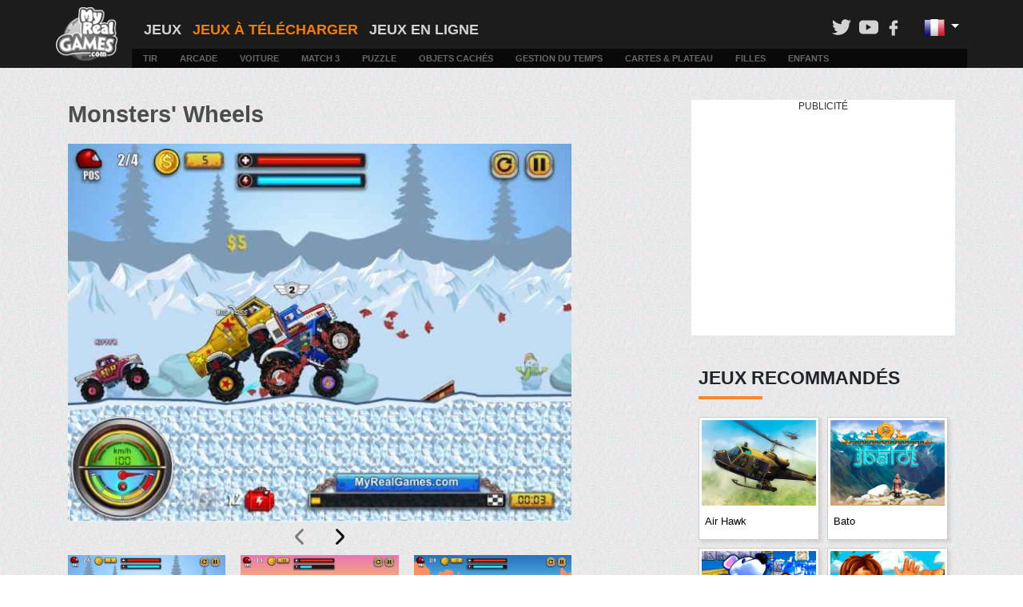

--- FILE ---
content_type: text/html; charset=UTF-8
request_url: https://www.myrealgames.com/fr/download-free-games/monsters-wheels/
body_size: 9668
content:
<!DOCTYPE html>
<html lang="fr">
<head>
<!-- Google Tag Manager -->
<script>(function(w,d,s,l,i){w[l]=w[l]||[];w[l].push({'gtm.start':
new Date().getTime(),event:'gtm.js'});var f=d.getElementsByTagName(s)[0],
j=d.createElement(s),dl=l!='dataLayer'?'&l='+l:'';j.async=true;j.src=
'https://www.googletagmanager.com/gtm.js?id='+i+dl;f.parentNode.insertBefore(j,f);
})(window,document,'script','dataLayer','GTM-56H2KC8Q');</script>
<!-- End Google Tag Manager -->
	<meta charset="UTF-8">
	<meta http-equiv="X-UA-Compatible" content="IE=edge">
	<link rel="icon" type="image/vnd.microsoft.icon" href="/favicon.ico">
	<meta name="csrf-param" content="_csrf-frontend">
<meta name="csrf-token" content="aYWH5kbLHZgQumOy9hVTkITpPWXJ1rsvY6zZ2zvyFJoQx_KrEoJryUCXFtuXLTH38JNiVY6X32Ulzru3Q6RMow==">
<title>Monsters&#039; Wheels 🕹 Jeux Téléchargeables Gratuits sur PC</title>			<meta name="viewport" content="width=device-width, initial-scale=1">
		<meta name="original-source" content="https://www.myrealgames.com/fr/download-free-games/monsters-wheels/">
		<link rel="canonical" href="https://www.myrealgames.com/fr/download-free-games/monsters-wheels/" />
		<link rel="alternate" hreflang="en" href="/download-free-games/monsters-wheels/"><link rel="alternate" hreflang="ru" href="/ru/download-free-games/monsters-wheels/"><link rel="alternate" hreflang="de" href="/de/download-free-games/monsters-wheels/"><link rel="alternate" hreflang="fr" href="/fr/download-free-games/monsters-wheels/">		<!--t1768993600r348-492-583-460f3.147.238.115-->	<meta name="description" content="Welcome to racing with monster trucks: boost them up to crazy speed, perform stunts, earn money and upgrade your cars. Join into the biggest">
<meta property="og:title" content="Monsters&#039; Wheels 🕹 Jeux Téléchargeables Gratuits sur PC">
<meta property="og:image" content="https://cdn.myrealgames.com/catalog/cache/catalog/items/97/388.jpg">
<meta property="og:description" content="Welcome to racing with monster trucks: boost them up to crazy speed, perform stunts, earn money and upgrade your cars. Join into the biggest">
<link href="https://cdn.myrealgames.com/minify/5eaff63a7c4a5de694310bf55d876db58d790b07.css" rel="stylesheet">	

</head>
<body class="">
<!-- Google Tag Manager (noscript) -->
<noscript><iframe src="https://www.googletagmanager.com/ns.html?id=GTM-56H2KC8Q"
height="0" width="0" style="display:none;visibility:hidden"></iframe></noscript>
<!-- End Google Tag Manager (noscript) -->
	<style>
		#page-description-block a,
		.desc-block a,
		.block_description_t a {
			color: #fc7c00 !important;
			background: none !important;
		}

		#page-description-block a:hover,
		.block_description_t a:hover {
			text-decoration: underline !important;
		}

		.game_button svg {
			background-repeat: no-repeat;
			width: 22px;
			max-height: 20px;
			min-height: 22px;
			/* float: left; */
			margin: -4px 5px 0;
			/* mix-blend-mode: difference; */
			filter: invert(1);
		}

		.l-icon {
			display: inline-block;
			background-position: center;
			background-repeat: no-repeat;
			background-size: contain;
			cursor: pointer;
			width: 14px;
			height: 14px;
			filter: invert(1);
			padding: 10px;
			margin: 8px 5px 0;
		}

		.l-icon-inactive {
			filter: invert(0.5);
		}

		.l-rate {
			display: inline-block;
			padding: 7px 4px;
		}

		a.like:hover,
		a.like:active,
		a.like.clicked {
			filter: invert(77%) sepia(67%) saturate(4341%) hue-rotate(85deg) brightness(94%) contrast(91%);
		}

		a.dislike:hover,
		a.dislike:active,
		a.dislike.clicked {
			filter: invert(52%) sepia(27%) saturate(5106%) hue-rotate(3deg) brightness(102%) contrast(101%);
		}

		.like {
			background-image: url("data:image/svg+xml,%3Csvg width='16' height='16' viewBox='0 0 16 16' fill='none' xmlns='http://www.w3.org/2000/svg'%3E%3Cpath d='M3.83333 7.16659V13.8333C3.83333 14.0543 3.74554 14.2662 3.58926 14.4225C3.43298 14.5788 3.22101 14.6666 3 14.6666H1.33333C1.11232 14.6666 0.900358 14.5788 0.744078 14.4225C0.587797 14.2662 0.5 14.0543 0.5 13.8333V7.99992C0.5 7.7789 0.587797 7.56694 0.744078 7.41066C0.900358 7.25438 1.11232 7.16659 1.33333 7.16659H3.83333ZM3.83333 7.16659C4.71739 7.16659 5.56523 6.8154 6.19036 6.19027C6.81548 5.56515 7.16667 4.71731 7.16667 3.83325V2.99992C7.16667 2.55789 7.34226 2.13397 7.65482 1.82141C7.96738 1.50885 8.39131 1.33325 8.83333 1.33325C9.27536 1.33325 9.69928 1.50885 10.0118 1.82141C10.3244 2.13397 10.5 2.55789 10.5 2.99992V7.16659H13C13.442 7.16659 13.866 7.34218 14.1785 7.65474C14.4911 7.9673 14.6667 8.39122 14.6667 8.83325L13.8333 12.9999C13.7135 13.5111 13.4861 13.9501 13.1855 14.2507C12.8849 14.5513 12.5274 14.6973 12.1667 14.6666H6.33333C5.67029 14.6666 5.03441 14.4032 4.56557 13.9344C4.09673 13.4655 3.83333 12.8296 3.83333 12.1666' stroke='white' stroke-linecap='round' stroke-linejoin='round'/%3E%3C/svg%3E%0A");
		}

		.dislike {
			background-image: url("data:image/svg+xml,%3Csvg width='16' height='16' viewBox='0 0 16 16' fill='none' xmlns='http://www.w3.org/2000/svg'%3E%3Cpath d='M3.83333 8.83336V2.16669C3.83333 1.94568 3.74554 1.73372 3.58926 1.57744C3.43298 1.42116 3.22101 1.33336 3 1.33336H1.33333C1.11232 1.33336 0.900358 1.42116 0.744078 1.57744C0.587797 1.73372 0.5 1.94568 0.5 2.16669V8.00002C0.5 8.22104 0.587797 8.433 0.744078 8.58928C0.900358 8.74556 1.11232 8.83336 1.33333 8.83336H3.83333ZM3.83333 8.83336C4.71739 8.83336 5.56523 9.18455 6.19036 9.80967C6.81548 10.4348 7.16667 11.2826 7.16667 12.1667V13C7.16667 13.4421 7.34226 13.866 7.65482 14.1785C7.96738 14.4911 8.39131 14.6667 8.83333 14.6667C9.27536 14.6667 9.69928 14.4911 10.0118 14.1785C10.3244 13.866 10.5 13.4421 10.5 13V8.83336H13C13.442 8.83336 13.866 8.65776 14.1785 8.3452C14.4911 8.03264 14.6667 7.60872 14.6667 7.16669L13.8333 3.00003C13.7135 2.4888 13.4861 2.04982 13.1855 1.74922C12.8849 1.44862 12.5274 1.30267 12.1667 1.33336H6.33333C5.67029 1.33336 5.03441 1.59675 4.56557 2.06559C4.09673 2.53443 3.83333 3.17032 3.83333 3.83336' stroke='white' stroke-linecap='round' stroke-linejoin='round'/%3E%3C/svg%3E%0A");
		}

		
		@media (min-width: 1400px) {
			.container, .container-sm, .container-md, .container-lg, .container-xl {
				max-width: 1340px;
			}
		}
	</style>
	<div class="wallpaper"></div>
		<div class="container-fluid p-0 ">
		<!-- HEADER !-->
		<div class="container-fluid pb-0 block_header_menu">
	<div class="container">
		<div class="row">
			<nav class="navbar navbar-expand-lg col-md-12 pb-lg-0 pt-lg-1 px-lg-0 py-md-2 d-block">
				<a class="navbar-brand col-md-1 col-3 p-0 mr-0 logo float-left" href="/fr/">
					<span class="mobile_menu_header_text text-white d-lg-none d-md-block float-left">
						<!--Menu!-->
						MY REAL GAMES
					</span>
				</a>
				<input type="checkbox" id="checkbox" class="mobile-menu__checkbox d-none">
				<label for="checkbox" class="mobile-menu__btn d-lg-none d-md-block float-right">
					<div class="mobile-menu__icon"></div>
				</label>
				<div class="d-lg-none d-md-block float-right image_search_top_menu">
					<a class="icon_search" data-search="on" href="/search.html">
						<?xml version="1.0" encoding="iso-8859-1"?><svg version="1.1" id="Capa_1" xmlns="http://www.w3.org/2000/svg" xmlns:xlink="http://www.w3.org/1999/xlink" x="0px" y="0px" viewBox="0 0 118.783 118.783" style="enable-background:new 0 0 118.783 118.783;" xml:space="preserve"><g><path d="M115.97,101.597L88.661,74.286c4.64-7.387,7.333-16.118,7.333-25.488c0-26.509-21.49-47.996-47.998-47.996
S0,22.289,0,48.798c0,26.51,21.487,47.995,47.996,47.995c10.197,0,19.642-3.188,27.414-8.605l26.984,26.986
c1.875,1.873,4.333,2.806,6.788,2.806c2.458,0,4.913-0.933,6.791-2.806C119.72,111.423,119.72,105.347,115.97,101.597z
 M47.996,81.243c-17.917,0-32.443-14.525-32.443-32.443s14.526-32.444,32.443-32.444c17.918,0,32.443,14.526,32.443,32.444
S65.914,81.243,47.996,81.243z"/></g><g></g><g></g><g></g><g></g><g></g><g></g><g></g><g></g><g></g><g></g><g></g><g></g><g></g><g></g><g></g></svg>
					</a>
				</div>
				<div class="col-lg-11 col-md-12 p-0 mobile-menu__container float-left">
					<div class="col-md-12 p-0">
						<div class="col-md-12 float-left category_top_menu">
							<div class="d-md-block d-lg-none col-12 float-left py-0 px-0">
								<div class="float-left col-12 float-left category_top_menu_main">
									<div class="image_search_top_menu float-left">
		<a class="icon_twitter" target="_blank" rel="nofollow" href="https://twitter.com/MyRealGames">
		<svg id="Layer_1" enable-background="new 0 0 100 100" height="512" viewBox="0 0 100 100" width="512" xmlns="http://www.w3.org/2000/svg">
	<path id="_x30_4.Twitter" d="m89.9 25.2c-3 1.3-6.1 2.2-9.4 2.6 3.4-2 6-5.2 7.2-9.1-3.2 1.9-6.7 3.2-10.4 4-3-3.2-7.3-5.2-12-5.2-9.1 0-16.4 7.4-16.4 16.4 0 1.3.1 2.5.4 3.7-13.6-.6-25.6-7.2-33.7-17.1-5.8 10.4.7 19 5 21.9-2.6 0-5.2-.8-7.4-2 0 8.1 5.7 14.8 13.1 16.3-1.6.5-5.2.8-7.4.3 2.1 6.5 8.2 11.3 15.3 11.4-5.6 4.4-13.8 7.9-24.3 6.8 7.3 4.7 15.9 7.4 25.2 7.4 30.2 0 46.6-25 46.6-46.6 0-.7 0-1.4-.1-2.1 3.4-2.5 6.2-5.4 8.3-8.7z" />
</svg>
	</a>
	<a class="icon_youtube" target="_blank" rel="nofollow" href="https://www.youtube.com/channel/UCMwYlt0zCYqbGKyhJdNwfCQ">
		<svg id="Layer_1" enable-background="new 0 0 100 100" height="512" viewBox="0 0 100 100" width="512" xmlns="http://www.w3.org/2000/svg">
	<g id="_x30_2.YouTube_1_">
		<path id="Icon_23_" d="m74.9 21.4h-49.8c-8.4 0-15.1 6.8-15.1 15.1v26.9c0 8.4 6.8 15.1 15.1 15.1h49.8c8.4 0 15.1-6.8 15.1-15.1v-26.9c0-8.3-6.8-15.1-15.1-15.1zm-35.4 40.9v-24.6l21 12.3z" />
	</g>
</svg>
	</a>
	<a class="icon_facebook" target="_blank" rel="nofollow" href="https://www.facebook.com/MyRealGames/">
		<svg id="Layer_1" enable-background="new 0 0 100 100" height="512" viewBox="0 0 100 100" width="512" xmlns="http://www.w3.org/2000/svg">
	<g id="_x30_1._Facebook">
		<path id="Icon_11_" d="m40.4 55.2c-.3 0-6.9 0-9.9 0-1.6 0-2.1-.6-2.1-2.1 0-4 0-8.1 0-12.1 0-1.6.6-2.1 2.1-2.1h9.9c0-.3 0-6.1 0-8.8 0-4 .7-7.8 2.7-11.3 2.1-3.6 5.1-6 8.9-7.4 2.5-.9 5-1.3 7.7-1.3h9.8c1.4 0 2 .6 2 2v11.4c0 1.4-.6 2-2 2-2.7 0-5.4 0-8.1.1-2.7 0-4.1 1.3-4.1 4.1-.1 3 0 5.9 0 9h11.6c1.6 0 2.2.6 2.2 2.2v12.1c0 1.6-.5 2.1-2.2 2.1-3.6 0-11.3 0-11.6 0v32.6c0 1.7-.5 2.3-2.3 2.3-4.2 0-8.3 0-12.5 0-1.5 0-2.1-.6-2.1-2.1 0-10.5 0-32.4 0-32.7z" />
	</g>
</svg>
	</a>
</div>
<div class="dropdown float-right head-language">
	<button class="btn btn-secondary dropdown-toggle" type="button" data-toggle="dropdown" aria-haspopup="true" aria-expanded="false">
		<img src="/../images/flags/fr.gif" alt="Français" title="Français" />
	</button>
	<div class="dropdown-menu">
						<a class="dropdown-item" href="/download-free-games/monsters-wheels/">
					<img src="/../images/flags/en.gif" alt="English" title="English" />
				</a>
							<a class="dropdown-item" href="/de/download-free-games/monsters-wheels/">
					<img src="/../images/flags/de.gif" alt="Deutsch" title="Deutsch" />
				</a>
							<a class="dropdown-item" href="/ru/download-free-games/monsters-wheels/">
					<img src="/../images/flags/ru.gif" alt="Русский" title="Русский" />
				</a>
				</div>
</div>
								</div>
							</div>
																<div class=" float-left category_top_menu_main">
										<a href="/fr/" class="">
											<span>
												Jeux											</span>
										</a>
									</div>
																		<div class="active float-left category_top_menu_main">
										<a href="/fr/download-free-games/" class="active">
											<span>
												Jeux à Télécharger											</span>
										</a>
									</div>
																			<div class="col-md-12 float-left category_top_menu_child_mobile py-2 d-lg-none text-center">
																							<a href="/fr/genres/shooting-games/" class=" fix_top_pad " title="Jeux de tir & d'action">Tir</a>
																							<a href="/fr/genres/arcade-games/" class=" fix_top_pad " title="Jeux d'Arcade & Jeux de Sport">Arcade</a>
																							<a href="/fr/genres/car-games/" class=" fix_top_pad " title="Jeux de Voiture et de Courses">Voiture</a>
																							<a href="/fr/genres/match3-games/" class=" fix_top_pad " title="Jeux Match 3">Match 3</a>
																							<a href="/fr/genres/puzzle-games/" class=" fix_top_pad " title="Jeux de Puzzles">Puzzle</a>
																							<a href="/fr/genres/hidden-object-games/" class=" fix_top_pad " title="Jeux d'Objets Cachés">Objets Cachés</a>
																							<a href="/fr/genres/time-management-games/" class=" fix_top_pad " title="Jeux de la Gestion du Temps">Gestion du Temps</a>
																							<a href="/fr/genres/board-games/" class=" fix_top_pad " title="Cartes & Jeux de Plateau">Cartes & Plateau</a>
																							<a href="/fr/genres/girl-games/" class=" fix_top_pad " title="Jeux pour les filles">Filles</a>
																							<a href="/fr/genres/kids-games/" class=" fix_top_pad " title="Jeux pour les enfants">Enfants</a>
																					</div>
																<div class=" float-left category_top_menu_main">
										<a href="/fr/free-online-games/" class="">
											<span>
												Jeux en Ligne											</span>
										</a>
									</div>
																<div class="d-none d-lg-block">
								<div class="float-right">
									<div class="float-right"><div class="image_search_top_menu float-left">
		<a class="icon_twitter" target="_blank" rel="nofollow" href="https://twitter.com/MyRealGames">
		<svg id="Layer_1" enable-background="new 0 0 100 100" height="512" viewBox="0 0 100 100" width="512" xmlns="http://www.w3.org/2000/svg">
	<path id="_x30_4.Twitter" d="m89.9 25.2c-3 1.3-6.1 2.2-9.4 2.6 3.4-2 6-5.2 7.2-9.1-3.2 1.9-6.7 3.2-10.4 4-3-3.2-7.3-5.2-12-5.2-9.1 0-16.4 7.4-16.4 16.4 0 1.3.1 2.5.4 3.7-13.6-.6-25.6-7.2-33.7-17.1-5.8 10.4.7 19 5 21.9-2.6 0-5.2-.8-7.4-2 0 8.1 5.7 14.8 13.1 16.3-1.6.5-5.2.8-7.4.3 2.1 6.5 8.2 11.3 15.3 11.4-5.6 4.4-13.8 7.9-24.3 6.8 7.3 4.7 15.9 7.4 25.2 7.4 30.2 0 46.6-25 46.6-46.6 0-.7 0-1.4-.1-2.1 3.4-2.5 6.2-5.4 8.3-8.7z" />
</svg>
	</a>
	<a class="icon_youtube" target="_blank" rel="nofollow" href="https://www.youtube.com/channel/UCMwYlt0zCYqbGKyhJdNwfCQ">
		<svg id="Layer_1" enable-background="new 0 0 100 100" height="512" viewBox="0 0 100 100" width="512" xmlns="http://www.w3.org/2000/svg">
	<g id="_x30_2.YouTube_1_">
		<path id="Icon_23_" d="m74.9 21.4h-49.8c-8.4 0-15.1 6.8-15.1 15.1v26.9c0 8.4 6.8 15.1 15.1 15.1h49.8c8.4 0 15.1-6.8 15.1-15.1v-26.9c0-8.3-6.8-15.1-15.1-15.1zm-35.4 40.9v-24.6l21 12.3z" />
	</g>
</svg>
	</a>
	<a class="icon_facebook" target="_blank" rel="nofollow" href="https://www.facebook.com/MyRealGames/">
		<svg id="Layer_1" enable-background="new 0 0 100 100" height="512" viewBox="0 0 100 100" width="512" xmlns="http://www.w3.org/2000/svg">
	<g id="_x30_1._Facebook">
		<path id="Icon_11_" d="m40.4 55.2c-.3 0-6.9 0-9.9 0-1.6 0-2.1-.6-2.1-2.1 0-4 0-8.1 0-12.1 0-1.6.6-2.1 2.1-2.1h9.9c0-.3 0-6.1 0-8.8 0-4 .7-7.8 2.7-11.3 2.1-3.6 5.1-6 8.9-7.4 2.5-.9 5-1.3 7.7-1.3h9.8c1.4 0 2 .6 2 2v11.4c0 1.4-.6 2-2 2-2.7 0-5.4 0-8.1.1-2.7 0-4.1 1.3-4.1 4.1-.1 3 0 5.9 0 9h11.6c1.6 0 2.2.6 2.2 2.2v12.1c0 1.6-.5 2.1-2.2 2.1-3.6 0-11.3 0-11.6 0v32.6c0 1.7-.5 2.3-2.3 2.3-4.2 0-8.3 0-12.5 0-1.5 0-2.1-.6-2.1-2.1 0-10.5 0-32.4 0-32.7z" />
	</g>
</svg>
	</a>
</div>
<div class="dropdown float-right head-language">
	<button class="btn btn-secondary dropdown-toggle" type="button" data-toggle="dropdown" aria-haspopup="true" aria-expanded="false">
		<img src="/../images/flags/fr.gif" alt="Français" title="Français" />
	</button>
	<div class="dropdown-menu">
						<a class="dropdown-item" href="/download-free-games/monsters-wheels/">
					<img src="/../images/flags/en.gif" alt="English" title="English" />
				</a>
							<a class="dropdown-item" href="/de/download-free-games/monsters-wheels/">
					<img src="/../images/flags/de.gif" alt="Deutsch" title="Deutsch" />
				</a>
							<a class="dropdown-item" href="/ru/download-free-games/monsters-wheels/">
					<img src="/../images/flags/ru.gif" alt="Русский" title="Русский" />
				</a>
				</div>
</div>
</div>
																	</div>
							</div>
						</div>
						<div class="col-md-12 float-left category_top_menu_child p-0 d-none d-lg-block">
							<p class="m-0">
																				<a href="/fr/genres/shooting-games/" class="fix_top_pad " title="Jeux de tir & d'action">Tir</a>
																				<a href="/fr/genres/arcade-games/" class="fix_top_pad " title="Jeux d'Arcade & Jeux de Sport">Arcade</a>
																				<a href="/fr/genres/car-games/" class="fix_top_pad " title="Jeux de Voiture et de Courses">Voiture</a>
																				<a href="/fr/genres/match3-games/" class="fix_top_pad " title="Jeux Match 3">Match 3</a>
																				<a href="/fr/genres/puzzle-games/" class="fix_top_pad " title="Jeux de Puzzles">Puzzle</a>
																				<a href="/fr/genres/hidden-object-games/" class="fix_top_pad " title="Jeux d'Objets Cachés">Objets Cachés</a>
																				<a href="/fr/genres/time-management-games/" class="fix_top_pad " title="Jeux de la Gestion du Temps">Gestion du Temps</a>
																				<a href="/fr/genres/board-games/" class="fix_top_pad " title="Cartes & Jeux de Plateau">Cartes & Plateau</a>
																				<a href="/fr/genres/girl-games/" class="fix_top_pad " title="Jeux pour les filles">Filles</a>
																				<a href="/fr/genres/kids-games/" class="fix_top_pad " title="Jeux pour les enfants">Enfants</a>
															</p>
						</div>
					</div>
				</div>
			</nav>
		</div>
	</div>
</div>
		<style>
	@media(min-width:968px) {
		.page_game_block_game.col-lg-8 {
			-ms-flex: 0 0 64.666667%;
			flex: 0 0 64.666667%;
			max-width: 64.666667%;
		}

		.page_game_block_adv.col-lg-4 {
			-ms-flex: 0 0 35.333333%;
			flex: 0 0 35.333333%;
			max-width: 35.333333%;
		}
	}

	@media(max-width:768px) {
		.page_game_block_adv {
			padding-left: 15px;
		}
	}
	.page_game_block .block_tops {
		clear: both;
	}
	.page_game_block .block_tops .block_category .custom_width_block_preview_mid.block_category_mid:last-child {
		display: block;
	}
	.page_game_block .block_tops .block_category .custom_width_block_preview_mid.block_category_mid:last-child {
		display: block !important;
	}
	.adWords-bg {
		background: none;
	}
	.col-top {
		display: block;
		width: 100%;
		max-width: 1200px;
		margin: 0 auto;
	}
	@media (min-width: 809px) {
		.col2 {
			float: left;
			width: 429px;
		}
		.col3 {
			display: block;
			float: right;
			width: 330px;
		}
	}
	@media (max-width: 992px) and (min-width: 769px) {
		.col2 {
			margin-left: 15px;
		}
		.col3 {
			margin-right: 15px;
		}
	}
	@media (max-width: 808px) and (min-width: 769px) {
		.col2 {
			margin-right: 15px;
		}
	}
	@media (min-width: 992px) {
		.col2 {
			float: left;
			width: 550px;
		}
	}
	@media (min-width: 809px) and (max-width: 1199px) {
		.col2 .custom_width_block_preview_mid.block_category_mid {
			width: 30% !important;
			min-height: 160px !important;
		}
	}
	@media (max-width: 809px) {
		.page_game_block .block_tops .block_category .custom_width_block_preview_mid.block_category_mid:last-child {
			display: none;
		}
	}
	@media (min-width: 1200px) {
		.cols-3 {
			width: 1140px;
			max-width: 1140px;
		}
		.col2 {
			width: 775px;
			padding-right: 145px;
		}
		.col2 .custom_width_block_preview_mid.block_category_mid {
			width: 20% !important;
			min-height: 157px !important;
		}
	}
	@media (min-width: 1400px) {
		.cols-3 {
			width: 1340px;
			max-width: 1340px;
		}
		.col2 {
			width: 975px;
			padding-right: 145px;
		}
	}
	.custom_width_block_preview_mid.block_category_mid {
		width: 50%;
	}
	.slide-cont {
		width: 100% !important;
	}
	.col3 .block_category > div {
  		min-height: 154px !important;
	}
	@media (min-width: 768px) {
		.block_category img {
  			min-height: 96px !important;
		}
	}
	@media (max-width: 808px) {
		.col2 .custom_width_block_preview_mid.block_category_mid {
			width: 50% !important;
			min-height: 160px !important;
		}
	}
	.adWords-bg {
		background-color: white;
	}
	.col3 .custom_width_block_preview_big .custom_width_block_preview_mid.block_category_mid {
  		width: 50% !important;
	}
	.col3 .block_tops {
		padding-left: 0px !important;
		padding-right: 0px !important;
	}
	.col3 .block_content_title_hover {
		padding-left: 5px !important;
		padding-right: 5px !important;
	}
	.ad-container {
		max-width: 970px;
		height: 250px;
	}

	@media (max-width: 768px) {
		.ad-container {
			max-width: 336px;
			height: 280px;
		}
	}

	@media (max-width: 480px) {
		.ad-container {
			max-width: 320px;
			height: 100px;
		}
	}

	@media(min-width:320px)  { #slider-carousel { min-height: 450px; } }
	@media(min-width:360px)  { #slider-carousel { min-height: 480px; } }
	@media(min-width:400px)  { #slider-carousel { min-height: 510px; } }
	@media(min-width:450px)  { #slider-carousel { min-height: 547px; } }
	@media(min-width:500px)  { #slider-carousel { min-height: 585px; } }
	@media(min-width:650px)  { #slider-carousel { min-height: 622px; } }
	@media(min-width:600px)  { #slider-carousel { min-height: 660px; } }
	@media(min-width:700px)  { #slider-carousel { min-height: 705px; } }
	@media(min-width:809px)  { #slider-carousel { min-height: 546px; } }
	@media(min-width:992px)  { #slider-carousel { min-height: 637px; } }
	@media(min-width:1200px) { #slider-carousel { min-height: 697px; } }
	@media(min-width:1400px) { #slider-carousel { min-height: 705px; } }
</style>
<div class="col-top">
	</div>
<div class="cols-3 container page_game_block padding_none_md mt-3 page_game_block_download">
	<div style="clear: both"></div>
	<div class="col2 mt-4">
		<!-- INFO BLOCK !-->
		<div class="page_game_block_game page_game_blok_info padding_none_md">
			<!-- MAIN INFO !-->
			<h1>
				Monsters' Wheels			</h1>

			<div class="mt-4 mb-4 w-100">
				<!-- ESSENTIAL OWL CARO CSS FILE -->
<link rel="stylesheet" type="text/css" href="https://cdnjs.cloudflare.com/ajax/libs/OwlCarousel2/2.1.6/assets/owl.carousel.min.css">

<style>
	.owl-carousel {
		max-width: 640px;
		margin: 0 auto;
	}
	.slide-cont {
		width: 70%;
		display: block;
		margin: 0 auto;
	}

	@media(max-width:768px) {
		.slide-cont {
			width: 80%;
			display: block;
			margin: 0 auto;
		}
	}

	@media(max-width:480px) {
		.slide-cont {
			width: 100%;
			display: block;
			margin: 0 auto;
		}
	}

	.owl-carouse div {
		width: 100%;
	}

	/*SEE END OF THUMBNAIL FUCNTION TO TINKER SIZE OF THUMBS*/
	.owl-carousel .owl-controls .owl-dot {
		float: left;
		background-size: cover;
		margin-top: 10px;
	}

	.owl-dot {
		border: 0px;
		background-color: transparent;
	}

	.owl-carousel .owl-dot {
		float: left;
		background-size: contain;
		background-repeat: no-repeat;
		background-position: center top;
	}

	.owl-carousel .owl-item img {
		max-height: 480px;
		width: auto;
		max-width: 100%;
		margin: 0 auto;
	}

	.owl-nav {
		text-align: center;
	}

	.owl-nav button {
		background: none;
		border: none;
		display: inline-block;
	}

	.owl-nav button img {
		width: 36px;
		height: 36px;
	}

	.owl-nav .disabled {
		opacity: 0.5;
	}
	.owl-nav {
		text-align: center !important;
	}
	.owl-dots button {
		margin-left: 2% !important;
	}
	.owl-dots button:first-child {
		margin-left: 0 !important;
		margin-right: 1% !important;
	}
	.owl-dots button:last-child {
		margin-left: 1% !important;
		margin-right: 0 !important;
	}
</style>
<div id="slider-carousel">
	<div class="slide-cont">
		<div class="owl-carousel">
							<a data-screenshots='0'>
					<img src="https://cdn.myrealgames.com/catalog/cache/catalog/items/97/screenshots/389.jpg" title="" alt="">
				</a>
							<a data-screenshots='1'>
					<img src="https://cdn.myrealgames.com/catalog/cache/catalog/items/97/screenshots/390.jpg" title="" alt="">
				</a>
							<a data-screenshots='2'>
					<img src="https://cdn.myrealgames.com/catalog/cache/catalog/items/97/screenshots/391.jpg" title="" alt="">
				</a>
					</div>
	</div>
	<div style="clear: both"></div>
</div>
				<div style="clear: both"></div>
			</div>

			<h2>Monsters' Wheels</h2>

			<p class="game-panel-info-categories w-100">
				<a href="/fr/genres/shooting-games/">Tir</a> <a href="/fr/genres/arcade-games/">Arcade</a> <a href="/fr/genres/car-games/">Voiture</a>			</p>
			<div style="clear: both"></div>

			<div class="block_button_game text-center" style="width: 100%">
				<br /><a class="game_button game_button_exe"  data-exe="97" href="https://www.myrealgames.com/files/monsters-wheels.exe">
                    <?xml version="1.0" encoding="iso-8859-1"?>
<!-- Generator: Adobe Illustrator 16.0.0, SVG Export Plug-In . SVG Version: 6.00 Build 0)  -->
<!DOCTYPE svg PUBLIC "-//W3C//DTD SVG 1.1//EN" "http://www.w3.org/Graphics/SVG/1.1/DTD/svg11.dtd">
<svg version="1.1" id="Capa_1" xmlns="http://www.w3.org/2000/svg" xmlns:xlink="http://www.w3.org/1999/xlink" x="0px" y="0px"
	 width="475.082px" height="475.082px" viewBox="0 0 475.082 475.082" style="enable-background:new 0 0 475.082 475.082;"
	 xml:space="preserve">
<g>
	<g>
		<polygon points="0,409.705 194.716,436.541 194.716,250.677 0,250.677 		"/>
		<polygon points="0,226.692 194.716,226.692 194.716,38.544 0,65.38 		"/>
		<polygon points="216.129,439.398 475.082,475.082 475.082,250.677 475.082,250.674 216.129,250.674 		"/>
		<polygon points="216.132,35.688 216.132,226.692 475.082,226.692 475.082,0 		"/>
	</g>
</g>
<g>
</g>
<g>
</g>
<g>
</g>
<g>
</g>
<g>
</g>
<g>
</g>
<g>
</g>
<g>
</g>
<g>
</g>
<g>
</g>
<g>
</g>
<g>
</g>
<g>
</g>
<g>
</g>
<g>
</g>
</svg>
Télécharger
               </a>			</div>
			<p class="game_block_full_version_game text-center">
				<b>
					Version complète du jeu				</b>
			</p>
			<p class=" text-center">
				21.4MB			</p>
			<div class="mt-3 text-center" id="rate-star" style="">
				Rating: ★ <span id="rate-rate">4.1</span> / 5
				<span id="rate-votes" style="" data-limit="1">(<span>51</span> Votes)</span>
			</div>

			<div class="">
				<div class="container-fluid adWords-bg mobile_ad_correct mt-4 mb-3 responsive_padding">
	<p class="text-center mb-0 pb-1">Publicité</p>
	<table align="center" cellpadding="0" cellspacing="0">
		<tr>
			<td>
				<div class="responsive_ins">
					<!-- Middle of the Page - Skyscrapper - Responsive -->
<script async src="https://pagead2.googlesyndication.com/pagead/js/adsbygoogle.js"></script>
<!-- pc_gamepage_2 -->
<ins class="adsbygoogle"
	style="display:block"
	data-ad-client="ca-pub-9798851892435037"
	data-ad-slot="8864708401"
	data-ad-format="auto"
	data-full-width-responsive="false"></ins>
<script>
	(adsbygoogle = window.adsbygoogle || []).push({});
</script>				</div>
			</td>
		</tr>
	</table>
</div>
			</div>

			<!-- DESCRIPTION !-->
			<div class="col-12 float-left mb-4 padding_none_md mt-4 block_description_t">
	 
            Welcome to racing with monster trucks: boost them up to crazy speed, perform stunts, earn money and upgrade your cars. Join into the biggest championship! Be king of Monsters Wheels! Full throttle!
</div>
			<!-- GAME FEATURES !-->
			
	<!-- GAME FEATURES !-->
	<div class="col-12 float-left mb-4 mt-4 tabulator">
		<h3>
			Caractéristiques du jeu		</h3>
		
                                    <p>Awesome locations
</p>
                                    <p>16 missions, 4 cars
</p>
                                    <p>Discover a new vision of uphill racing with Monstersâ€™ Wheels!</p>	</div>
			<!-- System Requirements !-->
			
	<!-- System Requirements !-->
	<div class="col-12 float-left mb-4 mt-4 tabulator">
		<h3>
			Configugation du système		</h3>
		
                                    <p>OS: Windows XP/Vista/7/8
</p>
                                    <p>CPU: 1 Ghz
</p>
                                    <p>RAM: 512 MB</p>	</div>
			<!-- License information !-->
			<h3>License Information</h3><p>Tous nos jeux PC sont distribués en tant que freeware par d'autres éditeurs de jeux ou développés par un studio de jeu vidéo interne.</p><p>Aucun software piraté, jeux 100% legaux.</p>			<br />
			<!-- FAQ !-->
			
			<!-- More Game Tags !-->
			<div class="col-12 mb-4 mt-4 more_game_tag">
				<h3>Plus de jeux</h3>
				<a href="/fr/genres/addicting-games/">Addicting Games</a> <a href="/fr/genres/best-games/">Best Games</a> <a href="/fr/genres/driving-games/">Driving Games</a> <a href="/fr/genres/free-games/">Free Games</a> <a href="/fr/genres/free-games-download/">Free Games Download</a> <a href="/fr/genres/free-pc-games/">Free PC Games</a> <a href="/fr/genres/fun-games/">Fun Games</a> <a href="/fr/genres/funny-games/">Funny Games</a> <a href="/fr/genres/monster-truck-games/">Monster Truck Games</a> <a href="/fr/genres/new-games/">New Games</a> <a href="/fr/genres/top-games/">Top Games</a> <a href="/fr/genres/windows-7-games/">Windows 7 Games</a> <a href="/fr/genres/windows-8-games/">Windows 8 Games</a>				<div style="clear: both"></div>
			</div>
		</div>
	</div>
	<div class="col3">
		<div class="container-fluid adWords-bg mobile_ad_correct mt-4 mb-3 responsive_padding">
	<p class="text-center mb-0 pb-1">Publicité</p>
	<table align="center" cellpadding="0" cellspacing="0">
		<tr>
			<td>
				<div class="responsive_ins">
					<!-- Right Column - Rectangle 1 - 300x250 -->
<script async src="https://pagead2.googlesyndication.com/pagead/js/adsbygoogle.js?client=ca-pub-9798851892435037"
     crossorigin="anonymous"></script>
<!-- pc_gamepage_300x250_1 -->
<ins class="adsbygoogle"
     style="display:inline-block;width:300px;height:250px"
     data-ad-client="ca-pub-9798851892435037"
     data-ad-slot="7779096909"></ins>
<script>
     (adsbygoogle = window.adsbygoogle || []).push({});
</script>				</div>
			</td>
		</tr>
	</table>
</div>
		<div class="container block_content_padding padding_none_sm block_tops">
	<div class="row m-1">
		<div class="col-12 block_content_title_hover block_content_title_sm ">
							<a>
					<h2>Jeux recommandés</h2>
					<div class="block-border-title"></div>
				</a>
					</div>
	</div>
	<div class="row m-1 justify-content-center block_category mt-1 custom_width_block_preview_big big_preview width_auto_sm">
		<div class="custom_width_block_preview_mid block_category_mid">
	<div>
					<picture>
				<a class="" href="/fr/download-free-games/air-hawk/" title="">
					<img data-src='https://cdn.myrealgames.com/catalog/cache/catalog/items/162/648.jpg' title="" alt="">
					<p>Air Hawk</p>
				</a>
			</picture>
					</div>
</div>
<div class="custom_width_block_preview_mid block_category_mid">
	<div>
					<picture>
				<a class="" href="/fr/download-free-games/bato/" title="">
					<img data-src='https://cdn.myrealgames.com/catalog/cache/catalog/items/303/1212.jpg' title="" alt="">
					<p>Bato</p>
				</a>
			</picture>
					</div>
</div>
<div class="custom_width_block_preview_mid block_category_mid">
	<div>
					<picture>
				<a class="" href="/fr/download-free-games/milky-bear-riches-rider/" title="">
					<img data-src='https://cdn.myrealgames.com/catalog/cache/catalog/items/124/496.jpg' title="" alt="">
					<p>Milky Bear: Riches Rider</p>
				</a>
			</picture>
					</div>
</div>
<div class="custom_width_block_preview_mid block_category_mid">
	<div>
					<picture>
				<a class="" href="/fr/download-free-games/exotic-farm/" title="">
					<img data-src='https://cdn.myrealgames.com/catalog/cache/catalog/items/86/344.jpg' title="" alt="">
					<p>Exotic Farm</p>
				</a>
			</picture>
					</div>
</div>
<div class="custom_width_block_preview_mid block_category_mid">
	<div>
					<picture>
				<a class="" href="/fr/download-free-games/mysteryville/" title="">
					<img data-src='https://cdn.myrealgames.com/catalog/cache/catalog/items/273/1092.jpg' title="" alt="">
					<p>Mysteryville</p>
				</a>
			</picture>
					</div>
</div>
<div class="custom_width_block_preview_mid block_category_mid">
	<div>
					<picture>
				<a class="" href="/fr/download-free-games/the-juicer/" title="">
					<img data-src='https://cdn.myrealgames.com/catalog/cache/catalog/items/220/880.jpg' title="" alt="">
					<p>The Juicer</p>
				</a>
			</picture>
					</div>
</div>
<div class="custom_width_block_preview_mid block_category_mid">
	<div>
					<picture>
				<a class="" href="/fr/download-free-games/gem-legend/" title="">
					<img data-src='https://cdn.myrealgames.com/catalog/cache/catalog/items/340/1360.jpg' title="" alt="">
					<p>Gem Legend</p>
				</a>
			</picture>
					</div>
</div>
<div class="custom_width_block_preview_mid block_category_mid">
	<div>
					<picture>
				<a class="" href="/fr/download-free-games/barn-yarn/" title="Barn Yarn">
					<img data-src='https://cdn.myrealgames.com/catalog/cache/catalog/items/72/288.jpg' title="Barn Yarn" alt="Barn Yarn">
					<p>Barn Yarn</p>
				</a>
			</picture>
					</div>
</div>
<div class="custom_width_block_preview_mid block_category_mid">
	<div>
					<picture>
				<a class="" href="/fr/download-free-games/chronicles-of-albian-the-magic-convention/" title="">
					<img data-src='https://cdn.myrealgames.com/catalog/cache/catalog/items/17/68.jpg' title="" alt="">
					<p>Chronicles of Albian: The Magic Convention</p>
				</a>
			</picture>
					</div>
</div>
<div class="custom_width_block_preview_mid block_category_mid">
	<div>
					<picture>
				<a class="" href="/fr/download-free-games/world-of-warships/" title="World of Warships">
					<img data-src='https://cdn.myrealgames.com/catalog/cache/catalog/items/866/3476.jpg' title="World of Warships" alt="World of Warships">
					<p>World of Warships</p>
				</a>
			</picture>
					</div>
</div>
<div class="custom_width_block_preview_mid block_category_mid">
	<div>
					<picture>
				<a class="" href="/fr/download-free-games/goodgame-empire/" title="">
					<img data-src='https://cdn.myrealgames.com/catalog/cache/catalog/items/413/2318.jpg' title="" alt="">
					<p>Goodgame Empire</p>
				</a>
			</picture>
					</div>
</div>
<div class="custom_width_block_preview_mid block_category_mid">
	<div>
					<picture>
				<a class="" href="/fr/download-free-games/tentlan/" title="Tentlan">
					<img data-src='https://cdn.myrealgames.com/catalog/cache/catalog/items/945/3638.jpg' title="Tentlan" alt="Tentlan">
					<p>Tentlan</p>
				</a>
			</picture>
					</div>
</div>
	</div>
</div>
		<div class="container-fluid adWords-bg mobile_ad_correct mt-4 mb-3 responsive_padding">
	<p class="text-center mb-0 pb-1">Publicité</p>
	<table align="center" cellpadding="0" cellspacing="0">
		<tr>
			<td>
				<div class="responsive_ins">
					<!-- Right Column - Rectangle 2 - 300x250 -->
<script async src="https://pagead2.googlesyndication.com/pagead/js/adsbygoogle.js?client=ca-pub-9798851892435037"
     crossorigin="anonymous"></script>
<!-- pc_gamepage_300x250_2 -->
<ins class="adsbygoogle"
     style="display:inline-block;width:300px;height:250px"
     data-ad-client="ca-pub-9798851892435037"
     data-ad-slot="2606661275"></ins>
<script>
     (adsbygoogle = window.adsbygoogle || []).push({});
</script>				</div>
			</td>
		</tr>
	</table>
</div>
	</div>
	<div style="clear: both"></div>
	<div class="col2">
				<div class="container block_content_padding block_tops">
	<div class="row m-1">
		<div class="col-12 block_content_title_hover block_content_title_sm p-0">
							<a>
					<h2>Nouveaux Jeux Gratuits</h2>
					<div class="block-border-title"></div>
				</a>
					</div>
	</div>
	<div class="row m-1 justify-content-center block_category">
		<div class="custom_width_block_preview_mid block_category_mid">
	<div>
					<picture>
				<a class="" href="/fr/free-online-games/survive-the-night/" title="Survive The Night">
					<img data-src='https://cdn.myrealgames.com/catalog/cache/catalog/items/1174/3986.jpg' title="Survive The Night" alt="Survive The Night">
					<p>Survive The Night</p>
				</a>
			</picture>
					</div>
</div>
<div class="custom_width_block_preview_mid block_category_mid">
	<div>
					<picture>
				<a class="" href="/fr/free-online-games/bolts-and-nuts-color-sorting/" title="Bolts and Nuts - Color Sorting">
					<img data-src='https://cdn.myrealgames.com/catalog/cache/catalog/items/1173/3985.jpg' title="Bolts and Nuts - Color Sorting" alt="Bolts and Nuts - Color Sorting">
					<p>Bolts and Nuts - Color Sorting</p>
				</a>
			</picture>
					</div>
</div>
<div class="custom_width_block_preview_mid block_category_mid">
	<div>
					<picture>
				<a class="" href="/fr/free-online-games/bubble-shooter-witch-tower-2/" title="Bubble Shooter Witch Tower 2">
					<img data-src='https://cdn.myrealgames.com/catalog/cache/catalog/items/1171/3982.jpg' title="Bubble Shooter Witch Tower 2" alt="Bubble Shooter Witch Tower 2">
					<p>Bubble Shooter Witch Tower 2</p>
				</a>
			</picture>
					</div>
</div>
<div class="custom_width_block_preview_mid block_category_mid">
	<div>
					<picture>
				<a class="" href="/fr/free-online-games/super-sergeant-2/" title="Super Sergeant 2">
					<img data-src='https://cdn.myrealgames.com/catalog/cache/catalog/items/1170/3981.jpg' title="Super Sergeant 2" alt="Super Sergeant 2">
					<p>Super Sergeant 2</p>
				</a>
			</picture>
					</div>
</div>
<div class="custom_width_block_preview_mid block_category_mid">
	<div>
					<picture>
				<a class="" href="/fr/free-online-games/car-vs-zombies/" title="Car Vs Zombies">
					<img data-src='https://cdn.myrealgames.com/catalog/cache/catalog/items/1167/3977.jpg' title="Car Vs Zombies" alt="Car Vs Zombies">
					<p>Car Vs Zombies</p>
				</a>
			</picture>
					</div>
</div>
	</div>
</div>
<div class="container block_content_padding block_tops">
	<div class="row m-1">
		<div class="col-12 block_content_title_hover block_content_title_sm p-0">
							<a>
					<h2>Jeux Proposés</h2>
					<div class="block-border-title"></div>
				</a>
					</div>
	</div>
	<div class="row m-1 justify-content-center block_category">
		<div class="custom_width_block_preview_mid block_category_mid">
	<div>
					<picture>
				<a class="" href="/fr/download-free-games/farm-craft/" title="Farm Craft">
					<img data-src='https://cdn.myrealgames.com/catalog/cache/catalog/items/95/380.jpg' title="Farm Craft" alt="Farm Craft">
					<p>Farm Craft</p>
				</a>
			</picture>
					</div>
</div>
<div class="custom_width_block_preview_mid block_category_mid">
	<div>
					<picture>
				<a class="" href="/fr/download-free-games/khufus-tomb/" title="">
					<img data-src='https://cdn.myrealgames.com/catalog/cache/catalog/items/274/1096.jpg' title="" alt="">
					<p>Khufu's Tomb</p>
				</a>
			</picture>
					</div>
</div>
<div class="custom_width_block_preview_mid block_category_mid">
	<div>
					<picture>
				<a class="" href="/fr/download-free-games/forge-of-empires/" title="">
					<img data-src='https://cdn.myrealgames.com/catalog/cache/catalog/items/412/1648.jpg' title="" alt="">
					<p>Forge of Empires</p>
				</a>
			</picture>
					</div>
</div>
<div class="custom_width_block_preview_mid block_category_mid">
	<div>
					<picture>
				<a class="" href="/fr/download-free-games/sky-hero-adventure/" title="">
					<img data-src='https://cdn.myrealgames.com/catalog/cache/catalog/items/73/292.jpg' title="" alt="">
					<p>Sky Hero Adventure</p>
				</a>
			</picture>
					</div>
</div>
<div class="custom_width_block_preview_mid block_category_mid">
	<div>
					<picture>
				<a class="" href="/fr/download-free-games/elvenar/" title="">
					<img data-src='https://cdn.myrealgames.com/catalog/cache/catalog/items/416/1664.jpg' title="" alt="">
					<p>Elvenar</p>
				</a>
			</picture>
					</div>
</div>
	</div>
</div>
	</div>
	<div style="clear: both"></div>
</div>
<!-- adBlockedModal !-->
		<!-- TEXT BLOCK !-->
				<!-- FOOTER !-->
		<footer class="footer container-fluid px-0">
	<div class="container child_category_footer">
				<div class="container-fluid link_page_footer">
			<div class="container">
				<div class="row justify-content-center">
										<a href="/fr/about-us.html">About Us</a>
					<!--<a href="/fr/linktous.html">Echange de liens</a>!-->
					<a href="/fr/help.html">Aide</a>
					<a href="/fr/term_of_use.html">Conditions d'utilisation</a>
					<a href="/fr/how-to-uninstall.html">Comment désinstaller</a>
					<a href="/fr/privacy.html">Confidentialité</a>
					<a href="/fr/contact.html">Contact</a>
										<a href="/fr/blog/">Blog</a>
									</div>
			</div>
		</div>
		<div class="container-fluid social_footer">
			<div class="container">
				<div class="row">
					<div class="col-12">
						<p>
							<a style="cursor: pointer;"  href="/ru/download-free-games/monsters-wheels/">
                         <img src="/../images/flags/ru.gif" title="Русский" alt="Русский" />
                      </a><a style="cursor: pointer;"  href="/fr/download-free-games/monsters-wheels/">
                         <img src="/../images/flags/fr.gif" title="Français" alt="Français" />
                      </a><a style="cursor: pointer;"  href="/de/download-free-games/monsters-wheels/">
                         <img src="/../images/flags/de.gif" title="Deutsch" alt="Deutsch" />
                      </a><a style="cursor: pointer;"  href="/download-free-games/monsters-wheels/">
                         <img src="/../images/flags/en.gif" title="English" alt="English" />
                      </a>							<a>
								<span data-download-content="fb_footer" class="icon-fb"></span>
							</a>
							<a class="social_footer_rights">© 2024 Fox Games LLC. Tous droits réservés.</a>
						</p>
					</div>
				</div>
			</div>
		</div>
	</div>
</footer>
	</div>
	<script src="https://cdn.myrealgames.com/minify/b5748c6d81e6c616fdfef3ac56589aa9d45ced4c.js"></script>	<script src="https://cdnjs.cloudflare.com/ajax/libs/vanilla-lazyload/8.6.0/lazyload.min.js"></script>
	<script>
		$(function() {
			new LazyLoad({
				to_webp: true
			});
		});
	</script>
	<script async data-id="101433225" src="//static.getclicky.com/js"></script>
</body>
</html>


--- FILE ---
content_type: text/html; charset=utf-8
request_url: https://www.google.com/recaptcha/api2/aframe
body_size: 266
content:
<!DOCTYPE HTML><html><head><meta http-equiv="content-type" content="text/html; charset=UTF-8"></head><body><script nonce="S78D3lvsSoSw5vqUmoTNfA">/** Anti-fraud and anti-abuse applications only. See google.com/recaptcha */ try{var clients={'sodar':'https://pagead2.googlesyndication.com/pagead/sodar?'};window.addEventListener("message",function(a){try{if(a.source===window.parent){var b=JSON.parse(a.data);var c=clients[b['id']];if(c){var d=document.createElement('img');d.src=c+b['params']+'&rc='+(localStorage.getItem("rc::a")?sessionStorage.getItem("rc::b"):"");window.document.body.appendChild(d);sessionStorage.setItem("rc::e",parseInt(sessionStorage.getItem("rc::e")||0)+1);localStorage.setItem("rc::h",'1768993602501');}}}catch(b){}});window.parent.postMessage("_grecaptcha_ready", "*");}catch(b){}</script></body></html>